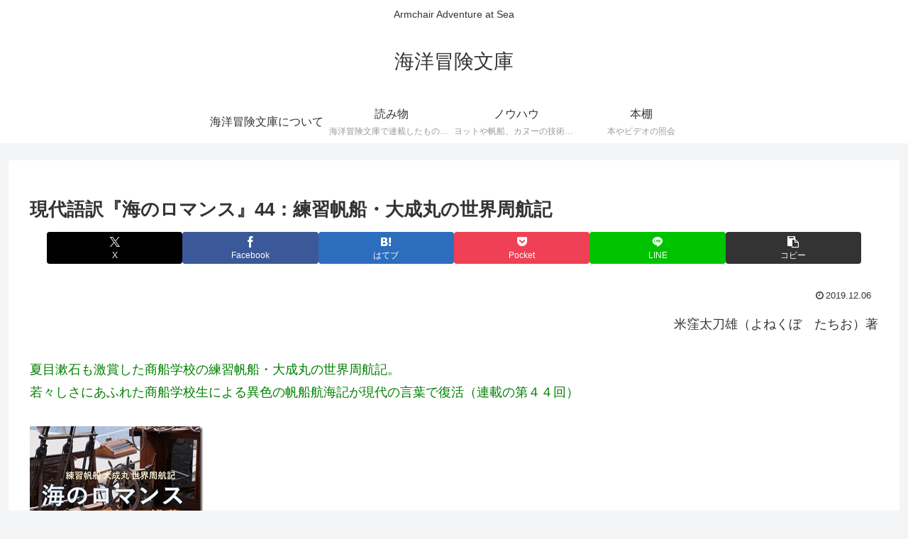

--- FILE ---
content_type: text/html; charset=utf-8
request_url: https://www.google.com/recaptcha/api2/aframe
body_size: 267
content:
<!DOCTYPE HTML><html><head><meta http-equiv="content-type" content="text/html; charset=UTF-8"></head><body><script nonce="afj42Byo9qlsJSVYZuWgPA">/** Anti-fraud and anti-abuse applications only. See google.com/recaptcha */ try{var clients={'sodar':'https://pagead2.googlesyndication.com/pagead/sodar?'};window.addEventListener("message",function(a){try{if(a.source===window.parent){var b=JSON.parse(a.data);var c=clients[b['id']];if(c){var d=document.createElement('img');d.src=c+b['params']+'&rc='+(localStorage.getItem("rc::a")?sessionStorage.getItem("rc::b"):"");window.document.body.appendChild(d);sessionStorage.setItem("rc::e",parseInt(sessionStorage.getItem("rc::e")||0)+1);localStorage.setItem("rc::h",'1769009926296');}}}catch(b){}});window.parent.postMessage("_grecaptcha_ready", "*");}catch(b){}</script></body></html>